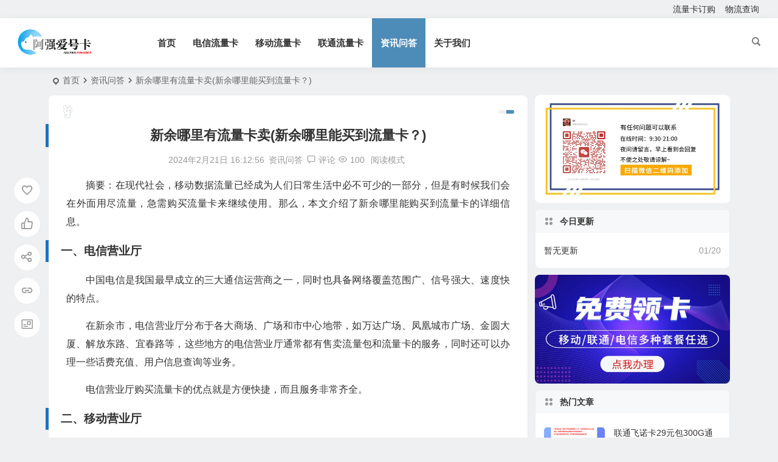

--- FILE ---
content_type: text/html; charset=UTF-8
request_url: https://iooqp.cn/14503.html
body_size: 12391
content:
<!DOCTYPE html>
<html lang="zh-Hans">
<head>
<meta charset="UTF-8" />
<meta name="viewport" content="width=device-width, initial-scale=1, minimum-scale=1.0, maximum-scale=1.0, user-scalable=no" />
<meta http-equiv="Cache-Control" content="no-transform" />
<meta http-equiv="Cache-Control" content="no-siteapp" />
<link rel="pingback" href="https://iooqp.cn/xmlrpc.php">
<meta name='robots' content='max-image-preview:large, index, follow' />
<title>新余哪里有流量卡卖(新余哪里能买到流量卡？) - 阿强爱分享</title>
<meta name="description" content="摘要：在现代社会，移动数据流量已经成为人们日常生活中必不可少的一部分，但是有时候我们会在外面用尽流量，急需购买流量卡来继续使用。那么，本文介绍了新余哪里能购买到流量卡的详细信息。 一、电信营业厅 中国" />
<style id='wp-img-auto-sizes-contain-inline-css' type='text/css'>
img:is([sizes=auto i],[sizes^="auto," i]){contain-intrinsic-size:3000px 1500px}
/*# sourceURL=wp-img-auto-sizes-contain-inline-css */
</style>
<style id='classic-theme-styles-inline-css' type='text/css'>
/*! This file is auto-generated */
.wp-block-button__link{color:#fff;background-color:#32373c;border-radius:9999px;box-shadow:none;text-decoration:none;padding:calc(.667em + 2px) calc(1.333em + 2px);font-size:1.125em}.wp-block-file__button{background:#32373c;color:#fff;text-decoration:none}
/*# sourceURL=/wp-includes/css/classic-themes.min.css */
</style>
<link rel='stylesheet' id='begin-style-css' href='https://iooqp.cn/wp-content/themes/begin/style.css?ver=2023/07/25' type='text/css' media='all' />
<link rel='stylesheet' id='be-css' href='https://iooqp.cn/wp-content/themes/begin/css/be.css?ver=2023/07/25' type='text/css' media='all' />
<link rel='stylesheet' id='dashicons-css' href='https://iooqp.cn/wp-includes/css/dashicons.min.css?ver=6.9' type='text/css' media='all' />
<link rel='stylesheet' id='fonts-css' href='https://iooqp.cn/wp-content/themes/begin/css/fonts/fonts.css?ver=2023/07/25' type='text/css' media='all' />
<link rel='stylesheet' id='highlight-css' href='https://iooqp.cn/wp-content/themes/begin/css/highlight.css?ver=2023/07/25' type='text/css' media='all' />
<link rel='stylesheet' id='prettify-css' href='https://iooqp.cn/wp-content/themes/begin/css/prettify.css?ver=2023/07/25' type='text/css' media='all' />
<script type="text/javascript" src="https://iooqp.cn/wp-includes/js/jquery/jquery.min.js?ver=3.7.1" id="jquery-core-js"></script>
<script type="text/javascript" src="https://iooqp.cn/wp-includes/js/jquery/jquery-migrate.min.js?ver=3.4.1" id="jquery-migrate-js"></script>
<script type="text/javascript" src="https://iooqp.cn/wp-content/themes/begin/js/jquery.lazyload.js?ver=2023/07/25" id="lazyload-js"></script>
<script type="text/javascript" src="https://iooqp.cn/wp-content/themes/begin/js/copyrightpro.js?ver=2023/07/25" id="copyrightpro-js"></script>
<link rel="canonical" href="https://iooqp.cn/14503.html" />
<script charset="UTF-8" id="LA_COLLECT" src="//sdk.51.la/js-sdk-pro.min.js"></script>
                <script>LA.init({id: "Jcj2YGbYHYEK0vij",ck: "Jcj2YGbYHYEK0vij"})</script><style type="text/css">:root {--be-hover: #dd3333;--be-blue-top: #dd3333;--be-bg-hd: #dd9933;--be-bg-ht: #1e73be;}</style>
</head>
<body class="wp-singular post-template-default single single-post postid-14503 single-format-standard wp-theme-begin soac" ontouchstart="">
<script>const SITE_ID = window.location.hostname;if (localStorage.getItem(SITE_ID + '-beNightMode')) {document.body.className += ' night';}</script>
<span class="be-progress"></span>
<div id="page" class="hfeed site">
<header id="masthead" class="site-header site-header-s nav-extend">
	<div id="header-main" class="header-main top-nav-show">
				<nav id="header-top" class="header-top nav-glass">
			<div class="nav-top betip">
	
	<div class="nav-menu-top-box betip">
		<div class="nav-menu-top">
			<div class="menu-%e9%a1%b6%e9%83%a8%e5%85%ac%e5%91%8a%e6%9d%a1%e8%8f%9c%e5%8d%95-%e6%9f%92%e6%af%94%e8%b4%b0-container"><ul id="menu-%e9%a1%b6%e9%83%a8%e5%85%ac%e5%91%8a%e6%9d%a1%e8%8f%9c%e5%8d%95-%e6%9f%92%e6%af%94%e8%b4%b0" class="top-menu"><li id="menu-item-33" class="menu-item menu-item-type-custom menu-item-object-custom menu-item-33 mega-menu menu-max-col"><a href="https://haokawx.lot-ml.com/Product/Index/10509">流量卡订购</a></li>
<li id="menu-item-34" class="menu-item menu-item-type-custom menu-item-object-custom menu-item-34 mega-menu menu-max-col"><a href="https://haokawx.lot-ml.com/Search/Index">物流查询</a></li>
</ul></div>		</div>
				</div>
</div>
		</nav>
				<div id="menu-container" class="be-menu-main menu-glass">
			<div id="navigation-top" class="navigation-top menu_c">
				<div class="be-nav-box">
					<div class="be-nav-l">
						<div class="be-nav-logo">
															<div class="logo-site">
																		<p class="site-title begd site-title-d">
				
			<a href="https://iooqp.cn/">
			<img src="https://iooqp.cn/wp-content/uploads/2024/02/www.uugai_.com-831397-1.png" title="阿强爱分享" alt="阿强爱分享" rel="home" />
			<span class="site-name">阿强爱分享</span>
		</a>
	
			</p>

										</div>
														</div>

													<div class="be-nav-wrap betip">
								<div id="site-nav-wrap" class="site-nav-main" style="margin-left: 66px">
									<div id="sidr-close">
										<div class="toggle-sidr-close"><span class="sidr-close-ico"></span></div>
																<div class="mobile-login-but">
				<div class="mobile-login-author-back"><img src="https://iooqp.cn/wp-content/themes/begin/img/default/options/user.jpg" alt="bj"/></div>
									<span class="mobile-login show-layer" data-show-layer="login-layer" role="button">登录</span>
											</div>
												</div>
									<nav id="site-nav" class="main-nav nav-ace">
													<div id="navigation-toggle" class="menu-but bars"><div class="menu-but-box"><div class="heng"></div></div></div>
	
		<div class="menu-%e9%a1%b6%e9%83%a8%e8%8f%9c%e5%8d%95-%e6%9f%92%e6%af%94%e8%b4%b0-container"><ul id="menu-%e9%a1%b6%e9%83%a8%e8%8f%9c%e5%8d%95-%e6%9f%92%e6%af%94%e8%b4%b0" class="down-menu nav-menu"><li id="menu-item-21" class="menu-item menu-item-type-custom menu-item-object-custom menu-item-home menu-item-21 mega-menu menu-max-col"><a href="https://iooqp.cn/">首页</a></li>
<li id="menu-item-14" class="menu-item menu-item-type-taxonomy menu-item-object-category menu-item-14 mega-menu menu-max-col"><a href="https://iooqp.cn/category/10000">电信流量卡</a></li>
<li id="menu-item-15" class="menu-item menu-item-type-taxonomy menu-item-object-category menu-item-15 mega-menu menu-max-col"><a href="https://iooqp.cn/category/10086">移动流量卡</a></li>
<li id="menu-item-13" class="menu-item menu-item-type-taxonomy menu-item-object-category menu-item-13 mega-menu menu-max-col"><a href="https://iooqp.cn/category/10010">联通流量卡</a></li>
<li id="menu-item-16" class="menu-item menu-item-type-taxonomy menu-item-object-category current-post-ancestor current-menu-parent current-post-parent menu-item-16 mega-menu menu-max-col"><a href="https://iooqp.cn/category/zixun">资讯问答</a></li>
<li id="menu-item-20" class="menu-item menu-item-type-post_type menu-item-object-page menu-item-20 mega-menu menu-max-col"><a href="https://iooqp.cn/about">关于我们</a></li>
</ul></div>
									</nav>
								</div>
																</div>
											</div>

					<div class="be-nav-r">
						
																					<span class="nav-search"></span>
																			<div class="be-nav-login-but betip">
																						</div>
					</div>

									</div>
				<div class="clear"></div>
			</div>
		</div>
	</div>
	</header>
<div id="search-main" class="search-main">
	<div class="search-box fadeInDown animated">
		<div class="off-search-a"></div>
		<div class="search-area">
			<div class="search-wrap betip">
									<div class="search-tabs">
					<div class="search-item searchwp"><span class="search-wp">站内</span></div>																													</div>
				<div class="clear"></div>
									<div class="search-wp tab-search searchbar">
						<form method="get" id="searchform-so" autocomplete="off" action="https://iooqp.cn/">
							<span class="search-input">
								<input type="text" value="" name="s" id="so" class="search-focus wp-input" placeholder="输入关键字" required />
								<button type="submit" id="searchsubmit-so" class="sbtu"><i class="be be-search"></i></button>
							</span>
														<div class="clear"></div>
						</form>
					</div>
				
				
				
				
				
								<div class="clear"></div>

								<nav class="search-nav betip">
					<div class="clear"></div>
															</nav>
								<div class="clear"></div>
			</div>
		</div>
	</div>
	<div class="off-search"></div>
</div>			
						<nav class="bread">
			<div class="be-bread">
				<div class="breadcrumb"><span class="seat"></span><span class="home-text"><a href="https://iooqp.cn/" rel="bookmark">首页</a></span><span class="home-text"><i class="be be-arrowright"></i></span><span><a href="https://iooqp.cn/category/zixun">资讯问答</a></span><i class="be be-arrowright"></i><span class="current">新余哪里有流量卡卖(新余哪里能买到流量卡？)</span></div>			</div>
		</nav>
			
					



<nav class="submenu-nav header-sub">
		<div class="clear"></div>
</nav>
			
	<div id="content" class="site-content site-small site-no-roll">
			<div class="like-left-box fds">
			<div class="like-left fadeInDown animated">			<div class="sharing-box betip" data-aos="zoom-in">
		<a class="be-btn-beshare be-btn-donate use-beshare-donate-btn" rel="external nofollow" data-hover="打赏"><div class="arrow-share"></div></a>	<a class="be-btn-beshare be-btn-like use-beshare-like-btn" data-count="" rel="external nofollow">
		<span class="sharetip bz like-number">
			点赞		</span>
		<div class="triangle-down"></div>
	</a>		<a class="be-btn-beshare be-btn-share use-beshare-social-btn" rel="external nofollow" data-hover="分享"><div class="arrow-share"></div></a>			<span class="post-link">https://iooqp.cn/14503.html</span>
								<a class="tooltip be-btn-beshare be-btn-link be-btn-link-b use-beshare-link-btn" rel="external nofollow" onclick="myFunction()" onmouseout="outFunc()"><span class="sharetip bz copytip">复制链接</span></a>
			<a class="tooltip be-btn-beshare be-btn-link be-btn-link-l use-beshare-link-btn" rel="external nofollow" onclick="myFunction()" onmouseout="outFunc()"><span class="sharetip bz copytipl">复制链接</span></a>
				<a class="be-btn-beshare be-share-poster use-beshare-poster-btn" rel="external nofollow" data-hover="海报"><div class="arrow-share"></div></a>		</div>
	</div>
		</div>
	
		<div id="primary" class="content-area meta-b">

		<main id="main" class="be-main site-main p-em" role="main">

			
				<article id="post-14503" class="post-item post ms" data-aos=fade-up>
		<header class="entry-header entry-header-c">
									<h1 class="entry-title">新余哪里有流量卡卖(新余哪里能买到流量卡？)</h1>						</header>

	<div class="entry-content">
		
						<div class="begin-single-meta begin-single-meta-c"><span class="meta-author"><span class="meta-author-avatar load"><img class="avatar photo" src="[data-uri]" alt="阿强爱分享" width="96" height="96" data-original="https://iooqp.cn/wp-content/uploads/2023/07/1_avatar-96x96.jpg" /></span><div class="meta-author-box">
	<div class="arrow-up"></div>
	<a href="https://iooqp.cn/author/aqiang" rel="author">
		<div class="meta-author-inf load revery-bg">
			<div class="meta-inf-avatar">
															<img class="avatar photo" src="[data-uri]" alt="阿强爱分享" width="96" height="96" data-original="https://iooqp.cn/wp-content/uploads/2023/07/1_avatar-96x96.jpg" />												</div>
			<div class="meta-inf-name">阿强爱分享</div>
			<div class="meta-inf meta-inf-posts"><span>14381</span><br />文章</div>
			<div class="meta-inf meta-inf-comment"><span>0</span><br />评论</div>
			<div class="clear"></div>
		</div>
	</a>
	<div class="clear"></div>
</div>
</span><span class="meta-date"><time datetime="2024-02-21 16:12:56">2024年2月21日 16:12:56</time></span><span class="meta-block"></span><span class="meta-cat"><a href="https://iooqp.cn/category/zixun" rel="category tag">资讯问答</a></span><span class="comment"><a href="https://iooqp.cn/14503.html#respond"><i class="be be-speechbubble ri"></i><span class="comment-qa"></span><em>评论</em></a></span><span class="views"><i class="be be-eye ri"></i>100</span><span class="word-time"></span><span class="reading-open">阅读模式</span></div><span class="reading-close"><i class="be be-cross"></i></span><span class="s-hide" title="侧边栏"><span class="off-side"></span></span>			
							<div class="single-content">
																<div>
<p>摘要：在现代社会，移动数据流量已经成为人们日常生活中必不可少的一部分，但是有时候我们会在外面用尽流量，急需购买流量卡来继续使用。那么，本文介绍了新余哪里能购买到流量卡的详细信息。</p>
<h3>一、电信营业厅</h3>
<p>中国电信是我国最早成立的三大通信运营商之一，同时也具备网络覆盖范围广、信号强大、速度快的特点。</p>
<p>在新余市，电信营业厅分布于各大商场、广场和市中心地带，如万达广场、凤凰城市广场、金圆大厦、解放东路、宜春路等，这些地方的电信营业厅通常都有售卖流量包和流量卡的服务，同时还可以办理一些话费充值、用户信息查询等业务。</p>
<p>电信营业厅购买流量卡的优点就是方便快捷，而且服务非常齐全。</p>
<h3>二、移动营业厅</h3>
<p>中国移动是目前我国拥有最多用户的通信企业之一，与中国联通、中国电信并列为三大运营商。</p>
<p>移动营业厅在新余市的分布也非常广泛，比如大润发超市、恒大广场、七一商圈、西环市场等，这些地方都可以找到移动营业厅。通过移动营业厅，用户可以购买不同流量等级的流量卡，以满足自己的不同需求。</p>
<p>移动营业厅购买流量卡的优点也是非常明显的，不仅购买方便，而且还可以享受一些活动优惠，价格也比较实惠。</p>
<h3>三、联通营业厅</h3>
<p>中国联通是另外一家通信企业，和电信、移动并列为我国三大通信运营商之一。它拥有着具备网络覆盖广、信号质量高、速度快等优点。</p>
<p>在新余市，联通营业厅位于新余市广场、亚太国际广场、万达广场、梦溪文化旅游区等地。</p>
<p>联通提供了各种不同级别的流量卡和套餐，适用于大众用户，同时还可以办理一些充值类业务。去联通营业厅购买流量卡的优点是，服务热情且用户体验良好。</p>
<h3>四、线上购买</h3>
<p>随着电子商务的兴起，线上购买已经成为了越来越多人的选择。所以，通过线上购买也是一种便捷的方式。</p>
<p>现在各大电商平台都销售流量卡，比如淘宝、京东等等。购买时可以搜索流量卡，不同的网络运营商以及面额的流量卡都有不同的价格，用户可以根据自己的需求进行筛选和选择。</p>
<p>在线上购买流量卡的优点是方便，操作简单，还可以享受一定的折扣，但是需要注意的是，一定要选择正规的电商平台，不要选择盗版或者不良商家，避免对自己的财产造成影响。</p>
<h3>五、总结</h3>
<p>通过以上四个方面的介绍，我们可以得出一个初步结论：在新余市，购买流量卡的渠道很多，不仅线下营业厅数量较多，而且线上购买也非常方便。作为消费者，我们可以从自己的需求出发，选择最适合自己的发放，享受流量带来的便捷和快乐。</p>
<h4>办理地址：微信扫一扫办理</h4>
<div><img alt="新余哪里有流量卡卖(新余哪里能买到流量卡？)" alt="阿强爱号卡" loading="lazy" decoding="async" title="阿强爱号卡" src="https://iooqp.cn/wp-content/uploads/2023/07/liuliang.png" alt="阿强爱号卡" width="170" height="170" aria-describedby="caption-attachment-1088" />&nbsp;</p>
<p id="caption-attachment-(*)">微信扫一扫办理</p>
</div>
<h4>订单申请进度查询：<a href="https://iooqp.cn/go?_=9e85a20dfdaHR0cHM6Ly9oYW9rYXd4LmxvdC1tbC5jb20vU2VhcmNoL0luZGV4">订单查询</a>，有问题联系VX：Yw062400</h4>
<h4>因号卡套餐具有时效性，如果该办理链接失效，请点击进入：<a href="https://iooqp.cn/go?_=2836e53557aHR0cDovL3NvLnhrZ3gubmV0L2NrRGR5">流量卡商城</a>，选择适合的号卡套餐办理即可。</h4>
</div>
</p>				</div>
								<div class="relat-post-box betip"><div class="relat-post betip">	
			<div class="r4">
			<div class="related-site">
				<figure class="related-site-img">
					<div class="thumbs-b lazy"><a class="thumbs-back sc" rel="external nofollow" href="https://iooqp.cn/15192.html" data-src="https://iooqp.cn/wp-content/uploads/2023/07/liuliang.png"></a></div>				 </figure>
				<div class="related-title over"><a href="https://iooqp.cn/15192.html">火箭流量卡怎么样(不再为流量犯愁，尝试火箭流量卡优惠活动！)</a></div>
			</div>
		</div>
		
			<div class="r4">
			<div class="related-site">
				<figure class="related-site-img">
					<div class="thumbs-b lazy"><a class="thumbs-back sc" rel="external nofollow" href="https://iooqp.cn/15191.html" data-src="https://iooqp.cn/wp-content/uploads/2023/07/liuliang.png"></a></div>				 </figure>
				<div class="related-title over"><a href="https://iooqp.cn/15191.html">火箭流量卡哪里有卖(【火箭流量卡购买指南】最全销售点汇总)</a></div>
			</div>
		</div>
		
			<div class="r4">
			<div class="related-site">
				<figure class="related-site-img">
					<div class="thumbs-b lazy"><a class="thumbs-back sc" rel="external nofollow" href="https://iooqp.cn/15190.html" data-src="https://iooqp.cn/wp-content/uploads/2023/07/liuliang.png"></a></div>				 </figure>
				<div class="related-title over"><a href="https://iooqp.cn/15190.html">火箭互联流量卡怎么样(【详解】火箭互联流量卡的使用方法及优缺点)</a></div>
			</div>
		</div>
		
			<div class="r4">
			<div class="related-site">
				<figure class="related-site-img">
					<div class="thumbs-b lazy"><a class="thumbs-back sc" rel="external nofollow" href="https://iooqp.cn/15189.html" data-src="https://iooqp.cn/wp-content/uploads/2023/07/liuliang.png"></a></div>				 </figure>
				<div class="related-title over"><a href="https://iooqp.cn/15189.html">灵宝哪里有卖纯流量卡(灵宝市纯流量卡购买推荐，全网最优惠价！)</a></div>
			</div>
		</div>
		<div class="clear"></div></div></div>			<div class="turn-small"></div>						<div class="sharing-box betip" data-aos="zoom-in">
		<a class="be-btn-beshare be-btn-donate use-beshare-donate-btn" rel="external nofollow" data-hover="打赏"><div class="arrow-share"></div></a>	<a class="be-btn-beshare be-btn-like use-beshare-like-btn" data-count="" rel="external nofollow">
		<span class="sharetip bz like-number">
			点赞		</span>
		<div class="triangle-down"></div>
	</a>		<a class="be-btn-beshare be-btn-share use-beshare-social-btn" rel="external nofollow" data-hover="分享"><div class="arrow-share"></div></a>			<span class="post-link">https://iooqp.cn/14503.html</span>
								<a class="tooltip be-btn-beshare be-btn-link be-btn-link-b use-beshare-link-btn" rel="external nofollow" onclick="myFunction()" onmouseout="outFunc()"><span class="sharetip bz copytip">复制链接</span></a>
			<a class="tooltip be-btn-beshare be-btn-link be-btn-link-l use-beshare-link-btn" rel="external nofollow" onclick="myFunction()" onmouseout="outFunc()"><span class="sharetip bz copytipl">复制链接</span></a>
				<a class="be-btn-beshare be-share-poster use-beshare-poster-btn" rel="external nofollow" data-hover="海报"><div class="arrow-share"></div></a>		</div>
			
	<div class="content-empty"></div>
		<footer class="single-footer">
		<div class="single-cat-tag dah"><div class="single-cat dah"><i class="be be-sort"></i><a href="https://iooqp.cn/category/zixun" rel="category tag">资讯问答</a></div></div>	</footer>

				<div class="clear"></div>
	</div>

	</article>


									<div class="authorbio ms load betip" data-aos=fade-up>
					<ul class="spostinfo">
										<li class="reprinted"><strong>版权声明：本文非授权请勿转载，否则将追究法律责任！</strong></br>
<strong>文章名称：《新余哪里有流量卡卖(新余哪里能买到流量卡？)》</strong></br>
<strong>文章链接：https://iooqp.cn/14503.html</strong></li>
						<li class="reprinted">阿强爱分享是一个专注分享手机流量卡和套餐的网站，致力于为用户推荐性价比高、靠谱的移动流量卡、电信流量卡、广电手机卡和联通流量卡，选正规好用的流量卡就到本网站.</li>
			</ul>
			<div class="clear"></div>
</div>
				
													
				
				<div id="single-widget" class="betip single-widget-1">
	<div class="single-wt" data-aos=fade-up>
		<aside id="php_text-4" class="widget php_text ms" data-aos="fade-up"><div class="textwidget widget-text"><div class="item"><a href="https://haokawx.lot-ml.com/Product/Index/10509" target="_blank" rel="noopener"><img src="https://iooqp.cn/wp-content/uploads/2023/07/mianfeishenqing.jpg" alt="流量卡"></a></div></div><div class="clear"></div></aside>	</div>
			<div class="clear"></div>
</div>

										<div class="slider-rolling-box ms betip" data-aos=fade-up>
			<div id="slider-rolling" class="owl-carousel be-rolling single-rolling">
									<div id="post-15192" class="post-item-list post scrolling-img">
						<div class="scrolling-thumbnail"><div class="thumbs-sg"><a class="thumbs-back sc" rel="external nofollow" href="https://iooqp.cn/15192.html" style="background-image: url(https://iooqp.cn/wp-content/uploads/2023/07/liuliang.png);"></a></div></div>
						<div class="clear"></div>
						<h2 class="grid-title over"><a href="https://iooqp.cn/15192.html" rel="bookmark">火箭流量卡怎么样(不再为流量犯愁，尝试火箭流量卡优惠活动！)</a></h2>						<div class="clear"></div>
					</div>
									<div id="post-15191" class="post-item-list post scrolling-img">
						<div class="scrolling-thumbnail"><div class="thumbs-sg"><a class="thumbs-back sc" rel="external nofollow" href="https://iooqp.cn/15191.html" style="background-image: url(https://iooqp.cn/wp-content/uploads/2023/07/liuliang.png);"></a></div></div>
						<div class="clear"></div>
						<h2 class="grid-title over"><a href="https://iooqp.cn/15191.html" rel="bookmark">火箭流量卡哪里有卖(【火箭流量卡购买指南】最全销售点汇总)</a></h2>						<div class="clear"></div>
					</div>
									<div id="post-15190" class="post-item-list post scrolling-img">
						<div class="scrolling-thumbnail"><div class="thumbs-sg"><a class="thumbs-back sc" rel="external nofollow" href="https://iooqp.cn/15190.html" style="background-image: url(https://iooqp.cn/wp-content/uploads/2023/07/liuliang.png);"></a></div></div>
						<div class="clear"></div>
						<h2 class="grid-title over"><a href="https://iooqp.cn/15190.html" rel="bookmark">火箭互联流量卡怎么样(【详解】火箭互联流量卡的使用方法及优缺点)</a></h2>						<div class="clear"></div>
					</div>
									<div id="post-15189" class="post-item-list post scrolling-img">
						<div class="scrolling-thumbnail"><div class="thumbs-sg"><a class="thumbs-back sc" rel="external nofollow" href="https://iooqp.cn/15189.html" style="background-image: url(https://iooqp.cn/wp-content/uploads/2023/07/liuliang.png);"></a></div></div>
						<div class="clear"></div>
						<h2 class="grid-title over"><a href="https://iooqp.cn/15189.html" rel="bookmark">灵宝哪里有卖纯流量卡(灵宝市纯流量卡购买推荐，全网最优惠价！)</a></h2>						<div class="clear"></div>
					</div>
									<div id="post-15188" class="post-item-list post scrolling-img">
						<div class="scrolling-thumbnail"><div class="thumbs-sg"><a class="thumbs-back sc" rel="external nofollow" href="https://iooqp.cn/15188.html" style="background-image: url(https://iooqp.cn/wp-content/uploads/2023/07/liuliang.png);"></a></div></div>
						<div class="clear"></div>
						<h2 class="grid-title over"><a href="https://iooqp.cn/15188.html" rel="bookmark">灵丘哪里有卖流量卡的(灵丘哪里有流量卡销售？售卖流量卡的地点大全！)</a></h2>						<div class="clear"></div>
					</div>
									<div id="post-15187" class="post-item-list post scrolling-img">
						<div class="scrolling-thumbnail"><div class="thumbs-sg"><a class="thumbs-back sc" rel="external nofollow" href="https://iooqp.cn/15187.html" style="background-image: url(https://iooqp.cn/wp-content/uploads/2023/07/liuliang.png);"></a></div></div>
						<div class="clear"></div>
						<h2 class="grid-title over"><a href="https://iooqp.cn/15187.html" rel="bookmark">火鸡互联流量卡怎么样(【火鸡互联流量卡】使用方法详解，快速上手省钱无忧！)</a></h2>						<div class="clear"></div>
					</div>
									<div id="post-15186" class="post-item-list post scrolling-img">
						<div class="scrolling-thumbnail"><div class="thumbs-sg"><a class="thumbs-back sc" rel="external nofollow" href="https://iooqp.cn/15186.html" style="background-image: url(https://iooqp.cn/wp-content/uploads/2023/07/liuliang.png);"></a></div></div>
						<div class="clear"></div>
						<h2 class="grid-title over"><a href="https://iooqp.cn/15186.html" rel="bookmark">火车上的流量卡怎么样(火车上流量卡使用攻略，让你随时随地畅享网络)</a></h2>						<div class="clear"></div>
					</div>
									<div id="post-15185" class="post-item-list post scrolling-img">
						<div class="scrolling-thumbnail"><div class="thumbs-sg"><a class="thumbs-back sc" rel="external nofollow" href="https://iooqp.cn/15185.html" style="background-image: url(https://iooqp.cn/wp-content/uploads/2023/07/liuliang.png);"></a></div></div>
						<div class="clear"></div>
						<h2 class="grid-title over"><a href="https://iooqp.cn/15185.html" rel="bookmark">火讯科技流量卡怎么样(了解火讯科技流量卡功能、使用方法及优惠活动，最全攻略尽在这里)</a></h2>						<div class="clear"></div>
					</div>
									<div id="post-15184" class="post-item-list post scrolling-img">
						<div class="scrolling-thumbnail"><div class="thumbs-sg"><a class="thumbs-back sc" rel="external nofollow" href="https://iooqp.cn/15184.html" style="background-image: url(https://iooqp.cn/wp-content/uploads/2023/07/liuliang.png);"></a></div></div>
						<div class="clear"></div>
						<h2 class="grid-title over"><a href="https://iooqp.cn/15184.html" rel="bookmark">烟台哪里有卖流量卡(烟台哪里有流量卡销售？)</a></h2>						<div class="clear"></div>
					</div>
									<div id="post-15183" class="post-item-list post scrolling-img">
						<div class="scrolling-thumbnail"><div class="thumbs-sg"><a class="thumbs-back sc" rel="external nofollow" href="https://iooqp.cn/15183.html" style="background-image: url(https://iooqp.cn/wp-content/uploads/2023/07/liuliang.png);"></a></div></div>
						<div class="clear"></div>
						<h2 class="grid-title over"><a href="https://iooqp.cn/15183.html" rel="bookmark">烟台哪里有卖手机流量卡(烟台手机流量卡哪里买？这里提供多种购买方式)</a></h2>						<div class="clear"></div>
					</div>
											</div>
						</div>
		
				
				<nav class="post-nav-img betip" data-aos=fade-up>
					<div class="nav-img-box post-previous-box ms">
					<figure class="nav-thumbnail"><div class="thumbs-b lazy"><a class="thumbs-back sc" rel="external nofollow" href="https://iooqp.cn/14502.html" data-src="https://iooqp.cn/wp-content/uploads/2023/07/liuliang.png"></a></div></figure>
					<a href="https://iooqp.cn/14502.html">
						<div class="nav-img post-previous-img">
							<div class="post-nav">上一篇</div>
							<div class="nav-img-t">新余哪里可以买流量卡(新余流量卡购买推荐，多家实体店可选！)</div>
						</div>
					</a>
				</div>
								<div class="nav-img-box post-next-box ms">
					<figure class="nav-thumbnail"><div class="thumbs-b lazy"><a class="thumbs-back sc" rel="external nofollow" href="https://iooqp.cn/14504.html" data-src="https://iooqp.cn/wp-content/uploads/2023/07/liuliang.png"></a></div></figure>
					<a href="https://iooqp.cn/14504.html">
						<div class="nav-img post-next-img">
							<div class="post-nav">下一篇</div>
							<div class="nav-img-t">新余哪里有流量卡卖点(新余最全的流量卡销售点合集)</div>
						</div>
					</a>
				</div>
							<div class="clear"></div>
</nav>

				
					
	
<!-- 引用 -->

<div id="comments" class="comments-area">
	
	
			<div class="scroll-comments"></div>
		<div id="respond" class="comment-respond ms" data-aos=fade-up>
							<form action="https://iooqp.cn/wp-comments-post.php" method="post" id="commentform">
											<div class="comment-user-inf">
															<div class="user-avatar load">
																		<img alt="匿名" src="[data-uri]" data-original="https://iooqp.cn/wp-content/themes/begin/img/favicon.png">
								</div>
														<div class="comment-user-inc">
																	<h3 id="reply-title" class="comment-reply-title"><span>发表评论</span></h3>
																<span class="comment-user-name">匿名网友</span>
								<span class="comment-user-alter"></span>
							</div>
						</div>
					
					
											<div class="gravatar-apply">
							<a href="https://weavatar.com/" rel="external nofollow" target="_blank" title="申请头像"></a>						</div>
					
					<div class="comment-form-comment">
													<textarea id="comment" class="dah" name="comment" rows="4" tabindex="30" placeholder="赠人玫瑰，手留余香..." onfocus="this.placeholder=''" onblur="this.placeholder='赠人玫瑰，手留余香...'"></textarea>
												<p class="comment-tool">
							<a class="tool-img dahy" href='javascript:embedImage();' title="图片"><i class="icon-img"></i><i class="be be-picture"></i></a>							<a class="emoji dahy" href="" title="表情"><i class="be be-insertemoticon"></i></a>							<span class="pre-button" title="代码高亮"><span class="dashicons dashicons-editor-code"></span></span>															<p class="emoji-box">
									<script type="text/javascript">
function grin(obj) { 
	var val = document.getElementById('comment').value; 
	document.getElementById('comment').value = val + " " + obj + " "; 
}
</script>

<a href="javascript:grin(':?:')"><img src="https://iooqp.cn/wp-content/themes/begin/img/smilies/icon_question.gif" alt=":?:" title="疑问" /></a>
<a href="javascript:grin(':razz:')"><img src="https://iooqp.cn/wp-content/themes/begin/img/smilies/icon_razz.gif" alt=":razz:" title="调皮" /></a>
<a href="javascript:grin(':sad:')"><img src="https://iooqp.cn/wp-content/themes/begin/img/smilies/icon_sad.gif" alt=":sad:" title="难过" /></a>
<a href="javascript:grin(':evil:')"><img src="https://iooqp.cn/wp-content/themes/begin/img/smilies/icon_evil.gif" alt=":evil:" title="抠鼻" /></a>
<a href="javascript:grin(':!:')"><img src="https://iooqp.cn/wp-content/themes/begin/img/smilies/icon_exclaim.gif" alt=":!:" title="吓" /></a>
<a href="javascript:grin(':smile:')"><img src="https://iooqp.cn/wp-content/themes/begin/img/smilies/icon_smile.gif" alt=":smile:" title="微笑" /></a>
<a href="javascript:grin(':oops:')"><img src="https://iooqp.cn/wp-content/themes/begin/img/smilies/icon_redface.gif" alt=":oops:" title="憨笑" /></a>
<a href="javascript:grin(':grin:')"><img src="https://iooqp.cn/wp-content/themes/begin/img/smilies/icon_biggrin.gif" alt=":grin:" title="坏笑" /></a>
<a href="javascript:grin(':eek:')"><img src="https://iooqp.cn/wp-content/themes/begin/img/smilies/icon_surprised.gif" alt=":eek:" title="惊讶" /></a>
<a href="javascript:grin(':shock:')"><img src="https://iooqp.cn/wp-content/themes/begin/img/smilies/icon_eek.gif" alt=":shock:" title="发呆" /></a>
<a href="javascript:grin(':???:')"><img src="https://iooqp.cn/wp-content/themes/begin/img/smilies/icon_confused.gif" alt=":???:" title="撇嘴" /></a>
<a href="javascript:grin(':cool:')"><img src="https://iooqp.cn/wp-content/themes/begin/img/smilies/icon_cool.gif" alt=":cool:" title="大兵" /></a>
<a href="javascript:grin(':lol:')"><img src="https://iooqp.cn/wp-content/themes/begin/img/smilies/icon_lol.gif" alt=":lol:" title="偷笑" /></a>
<a href="javascript:grin(':mad:')"><img src="https://iooqp.cn/wp-content/themes/begin/img/smilies/icon_mad.gif" alt=":mad:" title="咒骂" /></a>
<a href="javascript:grin(':twisted:')"><img src="https://iooqp.cn/wp-content/themes/begin/img/smilies/icon_twisted.gif" alt=":twisted:" title="发怒" /></a>
<a href="javascript:grin(':roll:')"><img src="https://iooqp.cn/wp-content/themes/begin/img/smilies/icon_rolleyes.gif" alt=":roll:" title="白眼" /></a>
<a href="javascript:grin(':wink:')"><img src="https://iooqp.cn/wp-content/themes/begin/img/smilies/icon_wink.gif" alt=":wink:" title="鼓掌" /></a>
<a href="javascript:grin(':idea:')"><img src="https://iooqp.cn/wp-content/themes/begin/img/smilies/icon_idea.gif" alt=":idea:" title="酷" /></a>
<a href="javascript:grin(':arrow:')"><img src="https://iooqp.cn/wp-content/themes/begin/img/smilies/icon_arrow.gif" alt=":arrow:" title="擦汗" /></a>
<a href="javascript:grin(':neutral:')"><img src="https://iooqp.cn/wp-content/themes/begin/img/smilies/icon_neutral.gif" alt=":neutral:" title="亲亲" /></a>
<a href="javascript:grin(':cry:')"><img src="https://iooqp.cn/wp-content/themes/begin/img/smilies/icon_cry.gif" alt=":cry:" title="大哭" /></a>
<a href="javascript:grin(':mrgreen:')"><img src="https://iooqp.cn/wp-content/themes/begin/img/smilies/icon_mrgreen.gif" alt=":mrgreen:" title="呲牙" /></a>
<br />								</p>
																						<div class="add-img-box">
								<div class="add-img-main">
									<div><textarea class="img-url dah" rows="3" placeholder="图片地址" value=" + "/></textarea></div>
									<div class="add-img-but dah">确定</div>
									<span class="arrow-down"></span>
								</div>
								</div>
													</p>
					</div>

											<div id="comment-author-info" class="comment-info">
							<p class="comment-form-author pcd">
								<label class="dah" for="author">昵称</span></label>
								<input type="text" name="author" id="author" class="commenttext dah" value="" tabindex="31" required="required" />
								<span class="required"><i class="be be-personoutline"></i></span>
							</p>
															<p class="comment-form-email pcd">
									<label class="dah" for="email">邮箱</label>
									<input type="text" name="email" id="email" class="commenttext dah" value="" tabindex="32" required="required" />
									<span class="required"><i class="be be-email"></i></span>
								</p>

																	<p class="comment-form-url pcd">
										<label class="dah" for="url">网址</label>
										<input type="text" name="url" id="url" class="commenttext dah" value="" tabindex="33" />
										<span class="required"><i class="be be-link"></i></span>
									</p>
																														<p class="comment-form-qq pcd">
									<span class="qq-error-msg"></span>
									<label class="dah" for="qq">QQ</label>
									<input id="qq" class="dah" name="qq" type="text" value="" size="30" placeholder="输入QQ号，点右侧按钮填写信息" tabindex="34" />
									<span id="fillqq" class="fill-but dah" title="一键填写信息"><i class="be be-edit"></i></span>
									<span id="loging"></span>
								</p>
																						<p class="comment-form-url">
									<label class="dah no-label" for="url">Address
										<input type="text" id="address" class="dah address" name="address" placeholder="">
									</label>
								</p>
														<div class="clear"></div>
						</div>
					
					<p class="form-submit">
						<input id="submit" class="bk dah" name="submit" type="submit" value="提交"/>
						<span class="cancel-reply"><a rel="nofollow" id="cancel-comment-reply-link" href="/14503.html#respond" style="display:none;">取消</a></span>
					</p>

											<div class="qaptcha-box">
							<div class="unlocktip" data-hover="滑动解锁"></div>
							<div class="qaptcha"></div>
						</div>
					
					<input type='hidden' name='comment_post_ID' value='14503' id='comment_post_ID' />
<input type='hidden' name='comment_parent' id='comment_parent' value='0' />
				</form>

	 				</div>
	
	
</div>
<!-- #comments -->
			
		</main>
	</div>

<div id="sidebar" class="widget-area all-sidebar">

	
			<aside id="media_image-3" class="widget widget_media_image ms" data-aos="fade-up"><img width="600" height="333" src="https://iooqp.cn/wp-content/uploads/2024/01/jianjingli.jpg" class="image wp-image-586  attachment-full size-full" alt="" style="max-width: 100%; height: auto;" decoding="async" loading="lazy" /><div class="clear"></div></aside><aside id="be_mday_post-3" class="widget be_mday_post ms" data-aos="fade-up"><h3 class="widget-title"><span class="title-i"><span></span><span></span><span></span><span></span></span>今日更新</h3>
<div class="new_cat">
			<ul>
						<li>
			<span class="date"><time datetime="2024-02-21 16:12:56">01/20</time></span>
			<span class="new-title-no">暂无更新</span>
		</li>
			</ul>
</div>

<div class="clear"></div></aside><aside id="php_text-5" class="widget php_text ms" data-aos="fade-up"><div class="textwidget widget-text"><div class="item"><a href="https://haokawx.lot-ml.com/Product/Index/10509" target="_blank" rel="noopener"><img src="https://iooqp.cn/wp-content/uploads/2023/07/liuliangka.jpg" alt="号卡办理"></a></div></div><div class="clear"></div></aside><aside id="hot_post_img-3" class="widget hot_post_img ms" data-aos="fade-up"><h3 class="widget-title"><span class="title-i"><span></span><span></span><span></span><span></span></span>热门文章</h3>
<div id="hot_post_widget" class="new_cat">
			<ul>
							<li><span class='thumbnail'><div class="thumbs-b lazy"><a class="thumbs-back sc" rel="external nofollow" href="https://iooqp.cn/15304.html" data-src="https://iooqp.cn/wp-content/uploads/2025/10/2025102001382340.jpg"></a></div></span><span class="new-title"><a href="https://iooqp.cn/15304.html" rel="bookmark">联通飞诺卡29元包300G通用+300分钟通话</a></span><span class='date'>10/26</span><span class="views"><i class="be be-eye ri"></i>233</span></li><li><span class='thumbnail'><div class="thumbs-b lazy"><a class="thumbs-back sc" rel="external nofollow" href="https://iooqp.cn/15302.html" data-src="https://iooqp.cn/wp-content/uploads/2025/10/2025101712185162.jpg"></a></div></span><span class="new-title"><a href="https://iooqp.cn/15302.html" rel="bookmark">联通飞淼卡：29元包260G通用+300分钟通话</a></span><span class='date'>10/25</span><span class="views"><i class="be be-eye ri"></i>213</span></li><li><span class='thumbnail'><div class="thumbs-b lazy"><a class="thumbs-back sc" rel="external nofollow" href="https://iooqp.cn/15298.html" data-src="https://iooqp.cn/wp-content/uploads/2025/10/2025101712263486.jpg"></a></div></span><span class="new-title"><a href="https://iooqp.cn/15298.html" rel="bookmark">联通飞栋卡：29元包100G通用+200分钟通话</a></span><span class='date'>10/23</span><span class="views"><i class="be be-eye ri"></i>208</span></li><li><span class='thumbnail'><div class="thumbs-b lazy"><a class="thumbs-back sc" rel="external nofollow" href="https://iooqp.cn/15300.html" data-src="https://iooqp.cn/wp-content/uploads/2025/10/2025101712225514.jpg"></a></div></span><span class="new-title"><a href="https://iooqp.cn/15300.html" rel="bookmark">联通飞梁卡：29元包150G通用+300分钟通话</a></span><span class='date'>10/24</span><span class="views"><i class="be be-eye ri"></i>175</span></li>							</ul>
</div>

<div class="clear"></div></aside><aside id="php_text-6" class="widget php_text ms" data-aos="fade-up"><div class="textwidget widget-text"><div class="item"><a href="https://haokawx.lot-ml.com/Search/Index" target="_blank" rel="noopener"><img src="https://iooqp.cn/wp-content/uploads/2023/07/dingdanchaxun.jpg" alt="订单查询"></a></div></div><div class="clear"></div></aside><aside id="cx_tag_cloud-3" class="widget cx_tag_cloud ms" data-aos="fade-up"><h3 class="widget-title"><span class="title-i"><span></span><span></span><span></span><span></span></span>热门标签</h3>								<div class="tagcloud-color">
				<a href="https://iooqp.cn/tag/46" class="tag-cloud-link tag-link-46 tag-link-position-1" style="font-size: 15.333333333333px;" aria-label="电信大流量卡 (20 项)">电信大流量卡</a>
<a href="https://iooqp.cn/tag/280" class="tag-cloud-link tag-link-280 tag-link-position-2" style="font-size: 16.190476190476px;" aria-label="172号卡分销系统 (25 项)">172号卡分销系统</a>
<a href="https://iooqp.cn/tag/309" class="tag-cloud-link tag-link-309 tag-link-position-3" style="font-size: 16.571428571429px;" aria-label="大流量 (27 项)">大流量</a>
<a href="https://iooqp.cn/tag/271" class="tag-cloud-link tag-link-271 tag-link-position-4" style="font-size: 14.952380952381px;" aria-label="长期套餐 (18 项)">长期套餐</a>
<a href="https://iooqp.cn/tag/18" class="tag-cloud-link tag-link-18 tag-link-position-5" style="font-size: 18.761904761905px;" aria-label="手机卡 (47 项)">手机卡</a>
<a href="https://iooqp.cn/tag/272" class="tag-cloud-link tag-link-272 tag-link-position-6" style="font-size: 14.761904761905px;" aria-label="长期资费 (17 项)">长期资费</a>
<a href="https://iooqp.cn/tag/94" class="tag-cloud-link tag-link-94 tag-link-position-7" style="font-size: 17.809523809524px;" aria-label="定向流量 (37 项)">定向流量</a>
<a href="https://iooqp.cn/tag/276" class="tag-cloud-link tag-link-276 tag-link-position-8" style="font-size: 14px;" aria-label="超划算套餐 (14 项)">超划算套餐</a>
<a href="https://iooqp.cn/tag/299" class="tag-cloud-link tag-link-299 tag-link-position-9" style="font-size: 14.761904761905px;" aria-label="大流量卡 (17 项)">大流量卡</a>
<a href="https://iooqp.cn/tag/278" class="tag-cloud-link tag-link-278 tag-link-position-10" style="font-size: 16.857142857143px;" aria-label="172号卡 (29 项)">172号卡</a>
<a href="https://iooqp.cn/tag/30" class="tag-cloud-link tag-link-30 tag-link-position-11" style="font-size: 20px;" aria-label="流量 (63 项)">流量</a>
<a href="https://iooqp.cn/tag/162" class="tag-cloud-link tag-link-162 tag-link-position-12" style="font-size: 16.190476190476px;" aria-label="中国联通 (25 项)">中国联通</a>
<a href="https://iooqp.cn/tag/17" class="tag-cloud-link tag-link-17 tag-link-position-13" style="font-size: 16.380952380952px;" aria-label="中国电信 (26 项)">中国电信</a>
<a href="https://iooqp.cn/tag/279" class="tag-cloud-link tag-link-279 tag-link-position-14" style="font-size: 16.190476190476px;" aria-label="172号卡分销 (25 项)">172号卡分销</a>
<a href="https://iooqp.cn/tag/134" class="tag-cloud-link tag-link-134 tag-link-position-15" style="font-size: 14.761904761905px;" aria-label="中国移动 (17 项)">中国移动</a>
<a href="https://iooqp.cn/tag/277" class="tag-cloud-link tag-link-277 tag-link-position-16" style="font-size: 16.190476190476px;" aria-label="172流量卡 (25 项)">172流量卡</a>
<a href="https://iooqp.cn/tag/78" class="tag-cloud-link tag-link-78 tag-link-position-17" style="font-size: 14.952380952381px;" aria-label="流量包 (18 项)">流量包</a>
<a href="https://iooqp.cn/tag/16" class="tag-cloud-link tag-link-16 tag-link-position-18" style="font-size: 19.904761904762px;" aria-label="流量卡 (62 项)">流量卡</a>
<a href="https://iooqp.cn/tag/19" class="tag-cloud-link tag-link-19 tag-link-position-19" style="font-size: 16.380952380952px;" aria-label="电信流量卡 (26 项)">电信流量卡</a>
<a href="https://iooqp.cn/tag/273" class="tag-cloud-link tag-link-273 tag-link-position-20" style="font-size: 14.47619047619px;" aria-label="长期优惠 (16 项)">长期优惠</a>	<div class="clear"></div>
	</div>

<div class="clear"></div></aside>				
	</div>

<div class="clear"></div>	</div>
	<div class="clear"></div>
			<footer id="colophon" class="site-footer" role="contentinfo">
		<div class="site-info">
			<div class="site-copyright">
				<p style="text-align: center;">© 2021-2023 阿强爱分享 | <a href="http://iooqp.cn/sitemap.xml">网站地图</a></p>
<p style="text-align: center;">本站为流量卡分享网站，专注高性价比电信、联通、移动、广电流量卡套餐推荐，如有侵权请联系邮箱（feiyu612#gmail.com，#改为@）删除，谢谢~</p>
			</div>
			<div class="add-info">
								<div class="clear"></div>
											</div>
										<div class="clear"></div>
		</div>
								<ul id="scroll" class="scroll scroll-but">
	
	
	
	<li><a class="scroll-h ms fo"><i class="be be-arrowup"></i></a></li>	<li><a class="scroll-b ms fo"><i class="be be-arrowdown"></i></a></li>		<li class="foh"><a class="scroll-c fo"><i class="be be-speechbubble"></i></a></li>			<ul class="night-day">
			<li class="foh"><span class="night-main"><a class="m-night fo ms"><span class="m-moon"><span></span></span></a></span></li>
			<li class="foh"><a class="m-day fo ms"><i class="be be-loader"></i></a></li>
		</ul>
							<li class="qrshow foh">
			<a class="qrurl ms fo"><i class="be be-qr-code"></i></a>
			<span class="qrurl-box fd">
				<img id="qrious">
								<p>本页二维码</p>
				<span class="arrow-right"></span>
			</span>
		</li>
	
					
		</ul>
										
		<script type='text/javascript' id='superfish-js-after'>var fallwidth = {fall_width: 190}</script>
		<script type="speculationrules">
{"prefetch":[{"source":"document","where":{"and":[{"href_matches":"/*"},{"not":{"href_matches":["/wp-*.php","/wp-admin/*","/wp-content/uploads/*","/wp-content/*","/wp-content/plugins/*","/wp-content/themes/begin/*","/*\\?(.+)"]}},{"not":{"selector_matches":"a[rel~=\"nofollow\"]"}},{"not":{"selector_matches":".no-prefetch, .no-prefetch a"}}]},"eagerness":"conservative"}]}
</script>
<script type="text/javascript">var QaptchaJqueryPage="https://iooqp.cn/wp-content/themes/begin/inc/qaptcha.jquery.php"</script>
<script>window._betip = { uri:"https://iooqp.cn/wp-content/themes/begin/" }</script><script type="text/javascript" src="https://iooqp.cn/wp-includes/js/clipboard.min.js?ver=2.0.11" id="clipboard-js"></script>
<script type="text/javascript" src="https://iooqp.cn/wp-content/themes/begin/js/superfish.js?ver=2023/07/25" id="superfish-js"></script>
<script type="text/javascript" src="https://iooqp.cn/wp-content/themes/begin/js/begin-script.js?ver=2023/07/25" id="be_script-js"></script>
<script type="text/javascript" id="be_script-js-after">
/* <![CDATA[ */
var ajax_content = {"ajax_url":"https:\/\/iooqp.cn\/wp-admin\/admin-ajax.php"};var Offset = {"header_h":"80"};var aosstate = {"aos":"0"};
var bea_ajax_params = {"bea_ajax_nonce":"ea5ae5500e","bea_ajax_url":"https:\/\/iooqp.cn\/wp-admin\/admin-ajax.php"};var be_mail_contact_form = {"mail_ajaxurl":"https:\/\/iooqp.cn\/wp-admin\/admin-ajax.php"};var ajax_sort = {"ajax_url":"https:\/\/iooqp.cn\/wp-admin\/admin-ajax.php"};var random_post = {"ajax_url":"https:\/\/iooqp.cn\/wp-admin\/admin-ajax.php"};var ajax_ac = {"ajaxurl":"https:\/\/iooqp.cn\/wp-admin\/admin-ajax.php"};var ajax_captcha = {"ajax_url":"https:\/\/iooqp.cn\/wp-admin\/admin-ajax.php"};var ajax_load_login = {"ajax_url":"https:\/\/iooqp.cn\/wp-admin\/admin-ajax.php"};var ajax_pages_login = {"ajax_url":"https:\/\/iooqp.cn\/wp-admin\/admin-ajax.php"};
var host = {"site":"https:\/\/iooqp.cn"};var plt =  {"time":"30"};
var copiedurl = {"copied":"\u5df2\u590d\u5236"};var copiedlink = {"copylink":"\u590d\u5236\u94fe\u63a5"};
//# sourceURL=be_script-js-after
/* ]]> */
</script>
<script type="text/javascript" src="https://iooqp.cn/wp-content/themes/begin/js/ajax-tab.js?ver=2023/07/25" id="ajax_tab-js"></script>
<script type="text/javascript" id="ajax_tab-js-after">
/* <![CDATA[ */
var ajax_tab = {"ajax_url":"https:\/\/iooqp.cn\/wp-admin\/admin-ajax.php"}; var Ajax_post_id = {"post_not_id":14503};
//# sourceURL=ajax_tab-js-after
/* ]]> */
</script>
<script type="text/javascript" src="https://iooqp.cn/wp-content/themes/begin/js/qrious.js?ver=2023/07/25" id="qrious-js-js"></script>
<script type="text/javascript" id="qrious-js-js-after">
/* <![CDATA[ */
var ajaxqrurl = {"qrurl":"1"};
//# sourceURL=qrious-js-js-after
/* ]]> */
</script>
<script type="text/javascript" src="https://iooqp.cn/wp-content/themes/begin/js/owl.js?ver=2023/07/25" id="owl-js"></script>
<script type="text/javascript" id="owl-js-after">
/* <![CDATA[ */
var Timeout = {"owl_time":"4000"};var gridcarousel = {"grid_carousel_f":"4"};var flexiselitems = {"flexisel_f":"5"};var slider_items_n = {"slider_sn":"4"};
//# sourceURL=owl-js-after
/* ]]> */
</script>
<script type="text/javascript" src="https://iooqp.cn/wp-content/themes/begin/js/ias.js?ver=2023/07/25" id="ias-js"></script>
<script type="text/javascript" src="https://iooqp.cn/wp-content/themes/begin/js/nice-select.js?ver=2023/07/25" id="nice-select-js"></script>
<script type="text/javascript" src="https://iooqp.cn/wp-content/themes/begin/js/fancybox.js?ver=2023/07/25" id="fancybox-js"></script>
<script type="text/javascript" src="https://iooqp.cn/wp-content/themes/begin/js/getqqinfo.js?ver=2023/07/25" id="qqinfo-js"></script>
<script type="text/javascript" id="qqinfo-js-after">
/* <![CDATA[ */
var goqq = {"qqinf":"https:\/\/iooqp.cn\/wp-content\/themes\/begin\/inc\/qq-info.php"};
//# sourceURL=qqinfo-js-after
/* ]]> */
</script>
<script type="text/javascript" src="https://iooqp.cn/wp-content/themes/begin/js/copy-code.js?ver=2023/07/25" id="copy-code-js"></script>
<script type="text/javascript" src="https://iooqp.cn/wp-content/themes/begin/js/prettify.js?ver=2023/07/25" id="prettify-js"></script>
<script type="text/javascript" id="social-share-js-before">
/* <![CDATA[ */
var beshare_opt="|https%3A%2F%2Fiooqp.cn%2Fwp-content%2Fthemes%2Fbegin|0|https%3A%2F%2Fiooqp.cn%2Fwp-admin%2Fadmin-ajax.php|14503";
var be_beshare_donate_html='<div class="tab-navs"><div class="share-tab-nav-item item-alipay current"><i class="cx cx-alipay"></i><span class="wyc">\u652f\u4ed8\u5b9d</span></div><div class="share-tab-nav-item item-weixin"><i class="cx cx-weixin"></i><span class="wyc">\u5fae\u4fe1</span></div></div><div class="share-tab-conts"><div class="share-tab-cont current"><div class="give-qr"><img src="https://iooqp.cn/wp-content/themes/begin/img/favicon.png" alt="\u652f\u4ed8\u5b9d\u4e8c\u7ef4\u7801"></div><p>\u652f\u4ed8\u5b9d\u626b\u63cf\u4e8c\u7ef4\u7801\u6253\u8d4f\u4f5c\u8005</p></div><div class="share-tab-cont"><div class="give-qr"><img src="https://iooqp.cn/wp-content/themes/begin/img/favicon.png" alt="\u5fae\u4fe1\u4e8c\u7ef4\u7801"></div><p>\u5fae\u4fe1\u626b\u63cf\u4e8c\u7ef4\u7801\u6253\u8d4f\u4f5c\u8005</p></div></div>';var be_share_html='<div class="be-share-list" data-cover="https://iooqp.cn/wp-content/uploads/2023/07/liuliang.png"><a class="share-logo ico-weixin" data-cmd="weixin" title="\u5206\u4eab\u5230\u5fae\u4fe1" rel="external nofollow"></a><a class="share-logo ico-weibo" data-cmd="weibo" title="\u5206\u4eab\u5230\u5fae\u535a" rel="external nofollow"></a><a class="share-logo ico-qzone" data-cmd="qzone" title="\u5206\u4eab\u5230QQ\u7a7a\u95f4" rel="external nofollow"></a><a class="share-logo ico-qq" data-cmd="qq" title="\u5206\u4eab\u5230QQ" rel="external nofollow"></a>';
//# sourceURL=social-share-js-before
/* ]]> */
</script>
<script type="text/javascript" src="https://iooqp.cn/wp-content/themes/begin/js/social-share.js?ver=2023/07/25" id="social-share-js"></script>
<script type="text/javascript" src="https://iooqp.cn/wp-content/themes/begin/js/jquery-ui.js?ver=2023/07/25" id="jquery-ui-js"></script>
<script type="text/javascript" src="https://iooqp.cn/wp-content/themes/begin/js/qaptcha.js?ver=2023/07/25" id="qaptcha-js"></script>
<script type="text/javascript" id="comments_ajax-js-before">
/* <![CDATA[ */
var aqt = {"qt":"1"};var ajaxcomment = {"ajax_php_url":"https:\/\/iooqp.cn\/wp-content\/themes\/begin\/inc\/comment-ajax.php"};
//# sourceURL=comments_ajax-js-before
/* ]]> */
</script>
<script type="text/javascript" src="https://iooqp.cn/wp-content/themes/begin/js/comments-ajax.js?ver=2023/07/25" id="comments_ajax-js"></script>
<script type="text/javascript" src="https://iooqp.cn/wp-content/themes/begin/js/captcha-email.js?ver=2023/07/25" id="login-js"></script>
<noscript><div class="bejs"><p>需启用JS脚本</p></div></noscript>	</footer>
</div>
</body>
</html>
<!-- Dynamic page generated in 0.375 seconds. -->
<!-- Cached page generated by WP-Super-Cache on 2026-01-21 06:38:52 -->

<!-- Compression = gzip -->

--- FILE ---
content_type: text/html; charset=UTF-8
request_url: https://iooqp.cn/wp-admin/admin-ajax.php
body_size: 463
content:
<li><span class="thumbnail"><div class="thumbs-b lazy"><a class="thumbs-back sc" rel="external nofollow" href="https://iooqp.cn/5706.html" data-src="https://iooqp.cn/wp-content/uploads/2023/07/liuliang.png"></a></div></span><span class="new-title"><a href="https://iooqp.cn/5706.html" rel="bookmark">联通卡流量多又便宜(联通卡流量多便宜，让你超省心超省钱！)</a></span>	<span class="date"><time datetime="2024-02-19 22:35:56">02/19</time></span>
<span class="views"><i class="be be-eye ri"></i>67</span></li><li><span class="thumbnail"><div class="thumbs-b lazy"><a class="thumbs-back sc" rel="external nofollow" href="https://iooqp.cn/6149.html" data-src="https://iooqp.cn/wp-content/uploads/2023/07/liuliang.png"></a></div></span><span class="new-title"><a href="https://iooqp.cn/6149.html" rel="bookmark">联通29的流量卡(联通29流量卡，快速高效的移动网络流量方案)</a></span>	<span class="date"><time datetime="2024-02-19 22:42:39">02/19</time></span>
<span class="views"><i class="be be-eye ri"></i>49</span></li><li><span class="thumbnail"><div class="thumbs-b lazy"><a class="thumbs-back sc" rel="external nofollow" href="https://iooqp.cn/3515.html" data-src="https://iooqp.cn/wp-content/uploads/2023/07/liuliang.png"></a></div></span><span class="new-title"><a href="https://iooqp.cn/3515.html" rel="bookmark">苏州手机流量卡哪里买(苏州哪里有卖手机流量卡？)</a></span>	<span class="date"><time datetime="2024-02-19 22:18:42">02/19</time></span>
<span class="views"><i class="be be-eye ri"></i>78</span></li><li><span class="thumbnail"><div class="thumbs-b lazy"><a class="thumbs-back sc" rel="external nofollow" href="https://iooqp.cn/3979.html" data-src="https://iooqp.cn/wp-content/uploads/2023/07/liuliang.png"></a></div></span><span class="new-title"><a href="https://iooqp.cn/3979.html" rel="bookmark">联通超级纯流量卡(联通超级纯流量卡，享无限畅玩)</a></span>	<span class="date"><time datetime="2024-02-19 22:21:56">02/19</time></span>
<span class="views"><i class="be be-eye ri"></i>76</span></li><li><span class="thumbnail"><div class="thumbs-b lazy"><a class="thumbs-back sc" rel="external nofollow" href="https://iooqp.cn/8123.html" data-src="https://iooqp.cn/wp-content/uploads/2023/07/liuliang.png"></a></div></span><span class="new-title"><a href="https://iooqp.cn/8123.html" rel="bookmark">移动卡哪里有流量拿(移动卡流量免费领取，快来get最新流量活动！)</a></span>	<span class="date"><time datetime="2024-02-19 22:57:43">02/19</time></span>
<span class="views"><i class="be be-eye ri"></i>107</span></li>

--- FILE ---
content_type: text/css
request_url: https://iooqp.cn/wp-content/themes/begin/css/prettify.css?ver=2023/07/25
body_size: 1491
content:
.codebox {
	position: relative;
	margin: 0 0 15px 0;
	overflow: hidden;
	border-radius: 5px;
	-webkit-animation: fade-in;
	animation: fade-in;
	animation-duration: 0.2s;
	-webkit-animation: fade-in 0.2s;
}

pre {
	line-height: 23px;
	opacity: 0.1;
	font-size: 13px;
	font-size: 1.3rem;
}

.pre-loading ol {
	opacity: 0.3;
}

.pre-loading:after {
	content: "";
	margin: 0 auto 3em -1em;
	font-size: 10px;
	position: absolute;
	top: 50%;
	left: 50%;
	width: 2em;
	height: 2em;
	border-top: 0.2em solid var(--be-border-white);
	border-right: 0.2em solid var(--be-border-white);
	border-bottom: 0.2em solid var(--be-border-white);
	border-left: 0.2em solid #444;
	-webkit-animation: load8 0.5s infinite linear;
	animation: load8 0.5s infinite linear;
	border-radius: 50%;
}

.codebox .dashicons-yes {
	color: #666;
}

.codebox pre {
	opacity: 1;
	border: none;
	margin: 0;
	padding: 26px 10px 0 0;
}

.night pre {
	border: 1px solid #262626;
}

.codebox .code-prune {
	margin: -3px 0 0 0;
	padding: 0px;
}

.codebox pre:after {
	position: absolute;
	top: 0;
	left: 0;
	width: 100%;
	height: 30px;
	content: "";
	background: #eff0f2;
}

.night .codebox pre:after {
	background: #1e1e1e;
}

.night .codebox .code-normal.prettyprint {
	border-bottom: 5px solid #262626;
}

.codebox pre:before {
	position: absolute;
	top: 10px;
	left: 12px;
	display: block;
	height: 8px;
	width: 8px;
	content: "";
	border-radius: 50%;
	background: #f44;
	box-shadow: 0 0 0 1px #f44,16px 0 0 1px #fb5,32px 0 0 1px #9b3;
	filter: progid:DXImageTransform.Microsoft.Alpha(Opacity=50);
	opacity: .5;
	z-index: 1;
	transition: all .3s ease;
}

.codebox:hover.codebox pre:before {
	filter: progid:DXImageTransform.Microsoft.Alpha(Opacity=100);
	opacity: 1
}

.codebox .code-prune:before,.codebox .code-prune:after {
	display: none;
}

.btn-clipboard {
	position: absolute;
	top: 1px;
	right: 0;
	padding: 2px 10px;
	text-align: center;
	font-size: 12px;
	cursor: pointer;
	color: #bbb;
	z-index: 1;
	display: inline-block;
	animation: fade-in;
	animation-duration: 0.5s;
}

.btn-clipboard:hover {
	color: var(--be-bg-btn);
}

.codebox li:hover {
	background: #4444;
	color: #eee !important;
}

.night .codebox li:hover {
	background: #1e1e1e;
	color: #fb5 !important;
}

.night .codebox li span {
	background: transparent;
}

.codebox ol li {
	margin: 0;
}

.prettyprint ol {
	font-size: 13px;
	font-size: 1.3rem;
}

ol.linenums {
	margin-top: 0;
	margin-bottom: 0
}

li.L0,li.L1,li.L2,li.L3,li.L5,li.L6,li.L7,li.L8 {
	list-style-type: none
}

.prettyprint,pre.prettyprint {
	white-space: pre;
	background: #343d46;
	overflow: hidden;
	margin: 3px 0 -5px 0;
	border-radius: 5px 5px 0 0;
}

.night .prettyprint,.night pre.prettyprint {
	background: #262626;
	color: RGB(50%,50%,50%);
}

.prettyprint.linenums,pre.prettyprint.linenums {
	max-height: 500px;
	overflow-x: auto;
	overflow-y: auto;
}

@media screen and (max-width: 768px) {
	.prettyprint.linenums,pre.prettyprint.linenums {
		max-height: 260px;
	}
}

.comment-list .prettyprint li {
	position: relative;
	background: var(--be-bg-white);
	margin: 0;
	padding: 0;
	box-shadow: none;
}

.comment-list pre {
	opacity: 0.8;
}

.comment-list .codebox pre {
	padding: 10px 10px 10px 10px;
}

.comment-list .codebox pre:after, 
.comment-list .codebox pre:before {
	display: none;
}

.comment-list .codebox .prettyprint {
	border-bottom: 1px;
}

.prettyprint.linenums ol,pre.prettyprint.linenums ol {
	padding: 10px 0;
	border-left: 42px solid #2d343c;
}

.night .prettyprint.linenums ol, .night pre.prettyprint.linenums ol {
	border-left: 42px solid #1e1e1e;
}

.prettyprint.linenums ol li,pre.prettyprint.linenums ol li {
	padding-left: 8px;
	color: #999;
	line-height: 23px;
	margin-left: 0;
	list-style: decimal;
}

.prettyprint .com {
	color: #ddd;
}

.prettyprint .lit {
	color: #d47a46;
}

.prettyprint .pun, 
.prettyprint .opn, 
.prettyprint .clo {
	color: #5fb4b4;
}

.prettyprint .fun {
	color: #dc322f;
}

.prettyprint .str,.prettyprint .atv {
	color: #8fc794;
}

.prettyprint .kwd {
	color: #22c3a8;
}

.prettyprint .tag {
	color: #228ec3;
}

.prettyprint .typ,.prettyprint .atn,.prettyprint .dec,.prettyprint .var {
	color: #ddd;
}

.prettyprint .pln {
	color: #ddd;
}

.pln {
	color: #000
}

@media screen {
	.str {
		color: #080
	}

	.kwd {
		color: #008
	}

	.com {
		color: #800
	}

	.typ {
		color: #606
	}

	.lit {
		color: #066
	}

	.pun,.opn,.clo {
		color: #660
	}

	.tag {
		color: #008
	}

	.atn {
		color: #606
	}

	.atv {
		color: #080
	}

	.dec,.var {
		color: #606
	}

	.fun {
		color: red
	}
}

@media print,projection {
	.str {
		color: #060
	}

	.kwd {
		color: #006;
		font-weight: bold
	}

	.com {
		color: #600;
		font-style: italic
	}

	.typ {
		color: #404;
		font-weight: bold
	}

	.lit {
		color: #044
	}

	.pun,.opn,.clo {
		color: #440
	}

	.tag {
		color: #006;
		font-weight: bold
	}

	.atn {
		color: #404
	}

	.atv {
		color: #060
	}
}